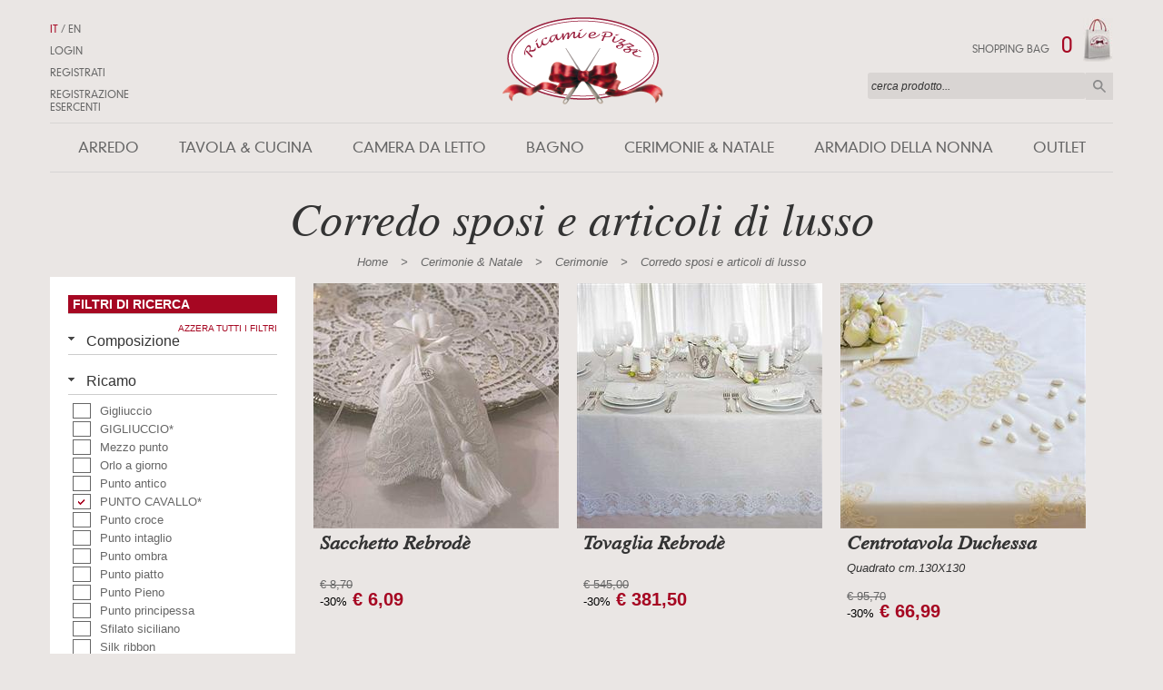

--- FILE ---
content_type: text/html; charset=utf-8
request_url: https://www.ricamiepizzi.com/it/cerimonie/corredo-sposi-e-articoli-di-lusso?filter=tipologiaricamo=PUNTO_CAVALLO*%7C$
body_size: 23501
content:


<!DOCTYPE html>
<html xmlns="http://www.w3.org/1999/xhtml">
<head><title>
	Corredo sposa matrimoniale ricamato a mano | Ricami e Pizzi
</title><meta http-equiv="Content-Type" content="text/html; charset=utf-8" /><meta name="Content-Language" content="it" /><meta name="viewport" content="width=1170" /><meta name="format-detection" content="telephone=no" /><meta name="google-site-verification" content="dkZxUfaesYhuxYtdW1VUtjIc0JHQGgaPBwy8lWk39_U" />
    
	<!--[if IE]>
        <meta http-equiv="X-UA-Compatible" content="IE=edge,chrome=1" /><meta http-equiv="X-UA-Compatible" content="IE=9; IE=8" />
    <![endif]-->

    <link rel="icon" type="image/x-icon" href="/favicon.ico" /><link rel="Shortcut Icon" type="image/x-icon" href="/favicon.ico" /><link href="/css/style.css" rel="stylesheet" type="text/css" media="all" /><link href="/css/cart.css" rel="stylesheet" type="text/css" media="all" /><link href="/css/grid.css" rel="stylesheet" type="text/css" media="all" /><link href="/css/privacy-agreement.css" rel="stylesheet" type="text/css" media="all" /><link href="/css/html5reset.css" rel="stylesheet" type="text/css" media="all" />
    <!--[if IE]>
	<link href="/css/ie.css" rel="stylesheet" type="text/css" media="all" />
	<![endif]-->

    <link href="/js/jquery-slider/jquery.slider.min.css" rel="stylesheet" type="text/css" /><link href="/js/jquery-ui/jquery-ui.css" type="text/css" rel="stylesheet" /><link href="/js/fancybox/jquery.fancybox-1.3.4.css" type="text/css" rel="stylesheet" /><link href="/css/jalerts/jquery.alerts.css" type="text/css" rel="stylesheet" />

    <!--[if lte IE 9]>
    <script src="/js/html5shiv.js"></script>
  <![endif]-->


    <!--[if lt IE 9]>
        <link rel="stylesheet" href="/css/ie.css" />
    <![endif]-->
    
    <!--<link href="https://fonts.googleapis.com/css?family=Open+Sans:400,600,400italic" rel="stylesheet" type="text/css" />-->    

    <meta name="p:domain_verify" content="5ddcfd29d99c32e2ff92236519140aed" />
    <!-- Google Tag Manager -->

    <!-- End Google Tag Manager -->
    <!-- Google tag (gtag.js) -->
    <script async src="https://www.googletagmanager.com/gtag/js?id=G-69EZD0SDSZ"></script><script>window.dataLayer = window.dataLayer || []; function gtag() { dataLayer.push(arguments); } gtag('js', new Date()); gtag('config', 'G-69EZD0SDSZ');</script>
    <meta name="keyword" /></head>
<body>
    
    
    <!-- Google Tag Manager (noscript) -->
    <noscript><iframe src="https://www.googletagmanager.com/ns.html?id=GTM-PZ9F545"
    height="0" width="0" style="display:none;visibility:hidden"></iframe></noscript>
    <!-- End Google Tag Manager (noscript) -->
    
    <form name="aspnetForm" method="post" action="./corredo-sposi-e-articoli-di-lusso?filter=tipologiaricamo%3dPUNTO_CAVALLO*%7c%24" id="aspnetForm">
<div>
<input type="hidden" name="__EVENTTARGET" id="__EVENTTARGET" value="" />
<input type="hidden" name="__EVENTARGUMENT" id="__EVENTARGUMENT" value="" />
<input type="hidden" name="__VIEWSTATE" id="__VIEWSTATE" value="/[base64]/[base64]/[base64]/[base64]/[base64]/[base64]/[base64]/[base64]/[base64]/[base64]/[base64]/[base64]/[base64]/[base64]/hW2JNiHchpGT5T8U2Nw58hA==" />
</div>

<script type="text/javascript">
//<![CDATA[
var theForm = document.forms['aspnetForm'];
if (!theForm) {
    theForm = document.aspnetForm;
}
function __doPostBack(eventTarget, eventArgument) {
    if (!theForm.onsubmit || (theForm.onsubmit() != false)) {
        theForm.__EVENTTARGET.value = eventTarget;
        theForm.__EVENTARGUMENT.value = eventArgument;
        theForm.submit();
    }
}
//]]>
</script>


<script src="/WebResource.axd?d=eg-ViR-BEPPZVcoA7KbX8FFrc3g1phYKVB7_ykSVq1aBK86fQ121N9_W6CHhCLNrkOFBgMZh0kdByc-sddkxUolu8BehcQOU_VyW5FWcmq81&amp;t=637109961120000000" type="text/javascript"></script>


<script type="text/javascript">
//<![CDATA[
var __cultureInfo = {"name":"it-IT","numberFormat":{"CurrencyDecimalDigits":2,"CurrencyDecimalSeparator":",","IsReadOnly":false,"CurrencyGroupSizes":[3],"NumberGroupSizes":[3],"PercentGroupSizes":[3],"CurrencyGroupSeparator":".","CurrencySymbol":"€","NaNSymbol":"Non un numero reale","CurrencyNegativePattern":9,"NumberNegativePattern":1,"PercentPositivePattern":1,"PercentNegativePattern":1,"NegativeInfinitySymbol":"-Infinito","NegativeSign":"-","NumberDecimalDigits":2,"NumberDecimalSeparator":",","NumberGroupSeparator":".","CurrencyPositivePattern":2,"PositiveInfinitySymbol":"+Infinito","PositiveSign":"+","PercentDecimalDigits":2,"PercentDecimalSeparator":",","PercentGroupSeparator":".","PercentSymbol":"%","PerMilleSymbol":"‰","NativeDigits":["0","1","2","3","4","5","6","7","8","9"],"DigitSubstitution":1},"dateTimeFormat":{"AMDesignator":"","Calendar":{"MinSupportedDateTime":"\/Date(-62135596800000)\/","MaxSupportedDateTime":"\/Date(253402297199999)\/","AlgorithmType":1,"CalendarType":1,"Eras":[1],"TwoDigitYearMax":2029,"IsReadOnly":false},"DateSeparator":"/","FirstDayOfWeek":1,"CalendarWeekRule":2,"FullDateTimePattern":"dddd d MMMM yyyy HH:mm:ss","LongDatePattern":"dddd d MMMM yyyy","LongTimePattern":"HH:mm:ss","MonthDayPattern":"dd MMMM","PMDesignator":"","RFC1123Pattern":"ddd, dd MMM yyyy HH\u0027:\u0027mm\u0027:\u0027ss \u0027GMT\u0027","ShortDatePattern":"dd/MM/yyyy","ShortTimePattern":"HH:mm","SortableDateTimePattern":"yyyy\u0027-\u0027MM\u0027-\u0027dd\u0027T\u0027HH\u0027:\u0027mm\u0027:\u0027ss","TimeSeparator":":","UniversalSortableDateTimePattern":"yyyy\u0027-\u0027MM\u0027-\u0027dd HH\u0027:\u0027mm\u0027:\u0027ss\u0027Z\u0027","YearMonthPattern":"MMMM yyyy","AbbreviatedDayNames":["dom","lun","mar","mer","gio","ven","sab"],"ShortestDayNames":["do","lu","ma","me","gi","ve","sa"],"DayNames":["domenica","lunedì","martedì","mercoledì","giovedì","venerdì","sabato"],"AbbreviatedMonthNames":["gen","feb","mar","apr","mag","giu","lug","ago","set","ott","nov","dic",""],"MonthNames":["gennaio","febbraio","marzo","aprile","maggio","giugno","luglio","agosto","settembre","ottobre","novembre","dicembre",""],"IsReadOnly":false,"NativeCalendarName":"calendario gregoriano","AbbreviatedMonthGenitiveNames":["gen","feb","mar","apr","mag","giu","lug","ago","set","ott","nov","dic",""],"MonthGenitiveNames":["gennaio","febbraio","marzo","aprile","maggio","giugno","luglio","agosto","settembre","ottobre","novembre","dicembre",""]},"eras":[1,"d.C.",null,0]};//]]>
</script>

<script src="/ScriptResource.axd?d=0zFb6Xk3HRzUSl9UbUTUZeIutrAhMZc7x66SpEMbyI92e0Llvo3AI6I5woxatiyHihg6jIO9ijKfjDwK34p9v-w9lVGIIrCvlGReYPMs6BWbZHJKBJccDFHLO-MfVgEqlcokvtTs3cwWWUZeLau5mqome5UBPGELc6TIUlXcwhVHO2-Cfs1HW0ri-u1k74Oc0&amp;t=ffffffffe6d5a9ac" type="text/javascript"></script>
<script type="text/javascript">
//<![CDATA[
if (typeof(Sys) === 'undefined') throw new Error('Impossibile caricare il framework lato client di ASP.NET Ajax.');
//]]>
</script>

<script src="/ScriptResource.axd?d=69XoA64-Wiu971x4B3iVlVrZfpcaWfqcdrQpswqb609hRjN1wbZinsH2Fok9QxX2_NWIL-BXWUONlaeCcWtnnpf4ciibePnxXevPESd0C2nxXanjDZkFqcYZM684K1G7Vuz9YpJqtjbKl9hqXpBA-RA8MQEtmzJTfEoSARiq5Wa9jonXm0Dp7GnF2UWnNvPJ0&amp;t=ffffffffe6d5a9ac" type="text/javascript"></script>
<div>

	<input type="hidden" name="__VIEWSTATEGENERATOR" id="__VIEWSTATEGENERATOR" value="1E605659" />
	<input type="hidden" name="__EVENTVALIDATION" id="__EVENTVALIDATION" value="/wEdABKVf7WqaSDNMl7mx003N1yngR11QKBRdHlYKKl/51D7TAgcO7XNn6RWL9+v3ZZkUiXOlyWQ4J1PDYa0vliM0hwkq5GwgK1ygiQbgbg8yCkksGejQuZ9bcc10nrN1gB+NAn52eHxnnYWHTrAJjsNvPmmaRqY6RkSik/h/0hWPF0qaX0K/niRoKgTm/mxZ2Rl0aeK8AQ3uprUpMI6PxPgpb7cGWSnnzZF/[base64]" />
</div>
        
        <script type="text/javascript">
//<![CDATA[
Sys.WebForms.PageRequestManager._initialize('ctl00$Ajax', 'aspnetForm', ['tctl00$Header_Container$Update_Login','Update_Login','tctl00$Header_Container$Update_Cart','Update_Cart','tctl00$Footer_Container$Update_newsletter','Update_newsletter'], ['ctl00$Footer_Container$Btn_Newsletter','Btn_Newsletter'], [], 90, 'ctl00');
//]]>
</script>

        
        <div id="Progress_Upd" style="display:none;">
	
                <div id="loading-block"></div>
            
</div>
        <div id="wrapper">
            <div class="top_container container">
                <header class="header container">
                    
<h1>
    <a id="Link_Logo" class="logo" href="/it"></a></h1>


<nav class="main_menu" >
    <ul>
        
        
        
                <li>
                    <a id="Categoria_Lnk" aria-haspopup="true" href="/#">Arredo</a>
                    <section class="sub_menu">
                        
                        <ul class="container">
                            
                                    <li class="item_container">
                                        <div>
                                            <a id="Sottocategoria_Lnk">Centri</a>
                                            <ul>
                                                
                                                        <li><a id="SubCategorie_Link" href="/it/centri/centri-in-pizzo">Centri in pizzo</a></li>
                                                    
                                                        <li><a id="SubCategorie_Link" href="/it/centri/piccoli-centri">Piccoli Centri</a></li>
                                                    
                                                        <li><a id="SubCategorie_Link" href="/it/centri/happy-hour">Happy Hour</a></li>
                                                    
                                                        <li><a id="SubCategorie_Link" href="/it/centri/centri-ricamati">Centri ricamati</a></li>
                                                    
                                                        <li><a id="SubCategorie_Link" href="/it/centri/set-centri">Set centri</a></li>
                                                    
                                            </ul>
                                        </div>
                                    </li>
                                
                                    <li class="item_container">
                                        <div>
                                            <a id="Sottocategoria_Lnk">Centrotavola</a>
                                            <ul>
                                                
                                                        <li><a id="SubCategorie_Link" href="/it/centrotavola/centrotavola-ricamati">Centrotavola ricamati</a></li>
                                                    
                                                        <li><a id="SubCategorie_Link" href="/it/centrotavola/centrotavola-in-pizzo">Centrotavola in pizzo</a></li>
                                                    
                                                        <li><a id="SubCategorie_Link" href="/it/centrotavola/centrotavola-country">Centrotavola country</a></li>
                                                    
                                                        <li><a id="SubCategorie_Link" href="/it/centrotavola/centrotavola-economici">Centrotavola economici</a></li>
                                                    
                                                        <li><a id="SubCategorie_Link" href="/it/centrotavola/centrotavola-fantasia">Centrotavola fantasia</a></li>
                                                    
                                            </ul>
                                        </div>
                                    </li>
                                
                                    <li class="item_container">
                                        <div>
                                            <a id="Sottocategoria_Lnk">Cuscini e Plaid</a>
                                            <ul>
                                                
                                                        <li><a id="SubCategorie_Link" href="/it/cuscini-e-plaid/cuscini-ricamati">Cuscini ricamati</a></li>
                                                    
                                                        <li><a id="SubCategorie_Link" href="/it/cuscini-e-plaid/imbottiture-cuscini">Imbottiture cuscini</a></li>
                                                    
                                            </ul>
                                        </div>
                                    </li>
                                
                                    <li class="item_container">
                                        <div>
                                            <a id="Sottocategoria_Lnk">Tende</a>
                                            <ul>
                                                
                                                        <li><a id="SubCategorie_Link" href="/it/tende/tende-ricamate">Tende ricamate</a></li>
                                                    
                                                        <li><a id="SubCategorie_Link" href="/it/tende/tendine-ricamate">Tendine ricamate</a></li>
                                                    
                                            </ul>
                                        </div>
                                    </li>
                                
                        </ul>
                        
                        
                    </section>
                </li>
            
                <li>
                    <a id="Categoria_Lnk" aria-haspopup="true" href="/#">Tavola & Cucina</a>
                    <section class="sub_menu">
                        
                        <ul class="container">
                            
                                    <li class="item_container">
                                        <div>
                                            <a id="Sottocategoria_Lnk">Tovaglie</a>
                                            <ul>
                                                
                                                        <li><a id="SubCategorie_Link" href="/it/tovaglie/tovaglie-ricamate">Tovaglie ricamate</a></li>
                                                    
                                                        <li><a id="SubCategorie_Link" href="/it/tovaglie/tovaglioli">Tovaglioli</a></li>
                                                    
                                                        <li><a id="SubCategorie_Link" href="/it/tovaglie/tovaglie-di-primavera">Tovaglie di Primavera</a></li>
                                                    
                                                        <li><a id="SubCategorie_Link" href="/it/tovaglie/tovaglie-fiandra">Tovaglie fiandra</a></li>
                                                    
                                                        <li><a id="SubCategorie_Link" href="/it/tovaglie/tovaglie-colorate">Tovaglie colorate</a></li>
                                                    
                                                        <li><a id="SubCategorie_Link" href="/it/tovaglie/tovaglie-the">Tovaglie the</a></li>
                                                    
                                                        <li><a id="SubCategorie_Link" href="/it/tovaglie/copritavoli-ricamati">Copritavoli ricamati</a></li>
                                                    
                                                        <li><a id="SubCategorie_Link" href="/it/tovaglie/tovagliette-americane-e-runner">Tovagliette americane e runner</a></li>
                                                    
                                            </ul>
                                        </div>
                                    </li>
                                
                                    <li class="item_container">
                                        <div>
                                            <a id="Sottocategoria_Lnk">Centrotavola</a>
                                            <ul>
                                                
                                                        <li><a id="SubCategorie_Link" href="/it/centrotavola/centrotavola-ricamati">Centrotavola ricamati</a></li>
                                                    
                                                        <li><a id="SubCategorie_Link" href="/it/centrotavola/centrotavola-in-pizzo">Centrotavola in pizzo</a></li>
                                                    
                                                        <li><a id="SubCategorie_Link" href="/it/centrotavola/centrotavola-country">Centrotavola country</a></li>
                                                    
                                                        <li><a id="SubCategorie_Link" href="/it/centrotavola/centrotavola-economici">Centrotavola economici</a></li>
                                                    
                                                        <li><a id="SubCategorie_Link" href="/it/centrotavola/centrotavola-fantasia">Centrotavola fantasia</a></li>
                                                    
                                            </ul>
                                        </div>
                                    </li>
                                
                                    <li class="item_container">
                                        <div>
                                            <a id="Sottocategoria_Lnk">Biancheria per la cucina</a>
                                            <ul>
                                                
                                                        <li><a id="SubCategorie_Link" href="/it/biancheria-per-la-cucina/strofinacci">Strofinacci</a></li>
                                                    
                                                        <li><a id="SubCategorie_Link" href="/it/biancheria-per-la-cucina/portapane-e-copricestini">Portapane e copricestini</a></li>
                                                    
                                            </ul>
                                        </div>
                                    </li>
                                
                        </ul>
                        
                        
                    </section>
                </li>
            
                <li>
                    <a id="Categoria_Lnk" aria-haspopup="true" href="/#">Camera da letto</a>
                    <section class="sub_menu">
                        
                        <ul class="container">
                            
                                    <li class="item_container">
                                        <div>
                                            <a id="Sottocategoria_Lnk">Lenzuola da letto</a>
                                            <ul>
                                                
                                                        <li><a id="SubCategorie_Link" href="/it/lenzuola-da-letto/lenzuola-ricamate">Lenzuola Ricamate</a></li>
                                                    
                                                        <li><a id="SubCategorie_Link" href="/it/lenzuola-da-letto/lenzuolini-bimbo">Lenzuolini Bimbo</a></li>
                                                    
                                                        <li><a id="SubCategorie_Link" href="/it/lenzuola-da-letto/lenzuola">Lenzuola</a></li>
                                                    
                                                        <li><a id="SubCategorie_Link" href="/it/lenzuola-da-letto/federe">Federe</a></li>
                                                    
                                            </ul>
                                        </div>
                                    </li>
                                
                                    <li class="item_container">
                                        <div>
                                            <a id="Sottocategoria_Lnk">Copriletti</a>
                                            <ul>
                                                
                                                        <li><a id="SubCategorie_Link" href="/it/copriletti/copriletti-ricamati">Copriletti ricamati</a></li>
                                                    
                                                        <li><a id="SubCategorie_Link" href="/it/copriletti/copriletti">Copriletti</a></li>
                                                    
                                            </ul>
                                        </div>
                                    </li>
                                
                        </ul>
                        
                        
                    </section>
                </li>
            
                <li>
                    <a id="Categoria_Lnk" aria-haspopup="true" href="/#">Bagno</a>
                    <section class="sub_menu">
                        
                        <ul class="container">
                            
                                    <li class="item_container">
                                        <div>
                                            <a id="Sottocategoria_Lnk">Asciugamani</a>
                                            <ul>
                                                
                                                        <li><a id="SubCategorie_Link" href="/it/asciugamani/asciugamani-ricamati">Asciugamani ricamati</a></li>
                                                    
                                            </ul>
                                        </div>
                                    </li>
                                
                                    <li class="item_container">
                                        <div>
                                            <a id="Sottocategoria_Lnk">Accessori bagno</a>
                                            <ul>
                                                
                                                        <li><a id="SubCategorie_Link" href="/it/accessori-bagno/coprikleenex">Coprikleenex</a></li>
                                                    
                                                        <li><a id="SubCategorie_Link" href="/it/accessori-bagno/portarotoli">Portarotoli</a></li>
                                                    
                                                        <li><a id="SubCategorie_Link" href="/it/accessori-bagno/lavette">Lavette</a></li>
                                                    
                                            </ul>
                                        </div>
                                    </li>
                                
                        </ul>
                        
                        
                    </section>
                </li>
            
                <li>
                    <a id="Categoria_Lnk" aria-haspopup="true" href="/#">Cerimonie & Natale</a>
                    <section class="sub_menu">
                        
                        <ul class="container">
                            
                                    <li class="item_container">
                                        <div>
                                            <a id="Sottocategoria_Lnk">Cerimonie</a>
                                            <ul>
                                                
                                                        <li><a id="SubCategorie_Link" href="/it/cerimonie/bomboniere">Bomboniere</a></li>
                                                    
                                                        <li><a id="SubCategorie_Link" href="/it/cerimonie/happy-hour">Happy Hour</a></li>
                                                    
                                                        <li><a id="SubCategorie_Link" href="/it/cerimonie/corredo-sposi-e-articoli-di-lusso">Corredo sposi e articoli di lusso</a></li>
                                                    
                                                        <li><a id="SubCategorie_Link" href="/it/cerimonie/festa-della-mamma">Festa della mamma</a></li>
                                                    
                                            </ul>
                                        </div>
                                    </li>
                                
                                    <li class="item_container">
                                        <div>
                                            <a id="Sottocategoria_Lnk">Natale</a>
                                            <ul>
                                                
                                                        <li><a id="SubCategorie_Link" href="/it/natale/centri-di-natale">Centri di Natale </a></li>
                                                    
                                                        <li><a id="SubCategorie_Link" href="/it/natale/tovagliette-di-natale">Tovagliette di Natale </a></li>
                                                    
                                                        <li><a id="SubCategorie_Link" href="/it/natale/tovaglie-di-natale">Tovaglie di Natale</a></li>
                                                    
                                                        <li><a id="SubCategorie_Link" href="/it/natale/centritavola-di-natale">Centritavola di Natale</a></li>
                                                    
                                                        <li><a id="SubCategorie_Link" href="/it/natale/asciugamani-di-natale">Asciugamani di Natale</a></li>
                                                    
                                                        <li><a id="SubCategorie_Link" href="/it/natale/accessori-di-natale">Accessori di Natale</a></li>
                                                    
                                                        <li><a id="SubCategorie_Link" href="/it/natale/tutto-il-natale">**Tutto il Natale**</a></li>
                                                    
                                            </ul>
                                        </div>
                                    </li>
                                
                        </ul>
                        
                        
                    </section>
                </li>
            
                <li>
                    <a id="Categoria_Lnk" aria-haspopup="true" href="/#">Armadio della nonna</a>
                    <section class="sub_menu">
                        
                        <ul class="container">
                            
                                    <li class="item_container">
                                        <div>
                                            <a id="Sottocategoria_Lnk">Fazzoletti</a>
                                            <ul>
                                                
                                                        <li><a id="SubCategorie_Link" href="/it/fazzoletti/fazzoletti-ricamati">Fazzoletti ricamati</a></li>
                                                    
                                                        <li><a id="SubCategorie_Link" href="/it/fazzoletti/fazzoletti-con-pizzo">Fazzoletti con pizzo</a></li>
                                                    
                                            </ul>
                                        </div>
                                    </li>
                                
                                    <li class="item_container">
                                        <div>
                                            <a id="Sottocategoria_Lnk">Accessori ricamati</a>
                                            <ul>
                                                
                                                        <li><a id="SubCategorie_Link" href="/it/accessori-ricamati/sacchetti">Sacchetti</a></li>
                                                    
                                                        <li><a id="SubCategorie_Link" href="/it/accessori-ricamati/profuma-biancheria">Profuma biancheria</a></li>
                                                    
                                                        <li><a id="SubCategorie_Link" href="/it/accessori-ricamati/borse-e-idee-regalo">Borse e idee regalo</a></li>
                                                    
                                            </ul>
                                        </div>
                                    </li>
                                
                                    <li class="item_container">
                                        <div>
                                            <a id="Sottocategoria_Lnk">Formine Macramè</a>
                                            <ul>
                                                
                                                        <li><a id="SubCategorie_Link" href="/it/formine-macrame/segnalibri">Segnalibri</a></li>
                                                    
                                                        <li><a id="SubCategorie_Link" href="/it/formine-macrame/macrame-iniziali">Macramè iniziali</a></li>
                                                    
                                                        <li><a id="SubCategorie_Link" href="/it/formine-macrame/macrame-bimbo-sacri">Macramè Bimbo, Sacri</a></li>
                                                    
                                                        <li><a id="SubCategorie_Link" href="/it/formine-macrame/macrame-farfalle">Macramè Farfalle</a></li>
                                                    
                                                        <li><a id="SubCategorie_Link" href="/it/formine-macrame/macrame-fiori-animali">Macramè Fiori, Animali </a></li>
                                                    
                                                        <li><a id="SubCategorie_Link" href="/it/formine-macrame/macrame-venezia">Macramè Venezia</a></li>
                                                    
                                            </ul>
                                        </div>
                                    </li>
                                
                        </ul>
                        
                        
                    </section>
                </li>
            
                <li>
                    <a id="Categoria_Lnk" aria-haspopup="true" href="/#">Outlet</a>
                    <section class="sub_menu">
                        
                        <ul class="container">
                            
                                    <li class="item_container">
                                        <div>
                                            <a id="Sottocategoria_Lnk">Accessori</a>
                                            <ul>
                                                
                                                        <li><a id="SubCategorie_Link" href="/it/accessori/accessori-della-nonna">Accessori della Nonna </a></li>
                                                    
                                                        <li><a id="SubCategorie_Link" href="/it/accessori/bomboniere">Bomboniere</a></li>
                                                    
                                            </ul>
                                        </div>
                                    </li>
                                
                                    <li class="item_container">
                                        <div>
                                            <a id="Sottocategoria_Lnk">Biancheria da Bagno</a>
                                            <ul>
                                                
                                                        <li><a id="SubCategorie_Link" href="/it/biancheria-da-bagno/accessori-da-bagno">Accessori da Bagno</a></li>
                                                    
                                                        <li><a id="SubCategorie_Link" href="/it/biancheria-da-bagno/lavette-e-set-asciugamani">Lavette e Set Asciugamani</a></li>
                                                    
                                            </ul>
                                        </div>
                                    </li>
                                
                                    <li class="item_container">
                                        <div>
                                            <a id="Sottocategoria_Lnk">Cucina e Living</a>
                                            <ul>
                                                
                                                        <li><a id="SubCategorie_Link" href="/it/cucina-e-living/al-centro-della-tavola">Al Centro della Tavola</a></li>
                                                    
                                                        <li><a id="SubCategorie_Link" href="/it/cucina-e-living/centrini">Centrini</a></li>
                                                    
                                                        <li><a id="SubCategorie_Link" href="/it/cucina-e-living/cuscini-e-plaid">Cuscini e Plaid</a></li>
                                                    
                                                        <li><a id="SubCategorie_Link" href="/it/cucina-e-living/tendaggi">Tendaggi</a></li>
                                                    
                                            </ul>
                                        </div>
                                    </li>
                                
                                    <li class="item_container">
                                        <div>
                                            <a id="Sottocategoria_Lnk">Natale che Passione!!</a>
                                            <ul>
                                                
                                                        <li><a id="SubCategorie_Link" href="/it/natale-che-passione/accessori-decoro-natale">Accessori decoro Natale</a></li>
                                                    
                                                        <li><a id="SubCategorie_Link" href="/it/natale-che-passione/centri-e-strisce-natalizie">Centri e Strisce natalizie</a></li>
                                                    
                                                        <li><a id="SubCategorie_Link" href="/it/natale-che-passione/tovaglie-e-servizi-colazione">Tovaglie e Servizi Colazione</a></li>
                                                    
                                                        <li><a id="SubCategorie_Link" href="/it/natale-che-passione/"></a></li>
                                                    
                                            </ul>
                                        </div>
                                    </li>
                                
                                    <li class="item_container">
                                        <div>
                                            <a id="Sottocategoria_Lnk">Zona Notte</a>
                                            <ul>
                                                
                                                        <li><a id="SubCategorie_Link" href="/it/zona-notte/copriletti">Copriletti</a></li>
                                                    
                                                        <li><a id="SubCategorie_Link" href="/it/zona-notte/lenzuola">Lenzuola </a></li>
                                                    
                                            </ul>
                                        </div>
                                    </li>
                                
                        </ul>
                        
                        
                    </section>
                </li>
            
    </ul>
</nav>


            <!--end main_menu-->


<ul class="top_menu">
    <li >
        
        
                <a id="Link_Lingua" class="active" href="/it">IT</a>
            /
                <a id="Link_Lingua" href="/en">EN</a>
            
    </li>
    <li>
        <div id="Link_Login" title="Login" style="cursor: pointer" onclick="$(&#39;.top_login&#39;).show()">Login</div>
        </li>
    <li>
        
        <a id="Link_Registration" href="/it/customer/registration">Registrati</a></li>
    <li>
        <a id="Link_RegistrationDealer" href="/it/customer/registrationdealer">Registrazione Esercenti</a></li>
</ul>
<!--end top_menu-->

<div id="Update_Login">
	
        <div onkeypress="javascript:return WebForm_FireDefaultButton(event, &#39;Login&#39;)">
		
        <ul class="top_login">
            <li><span class="left top5">Username:</span>
                <input name="ctl00$Header_Container$Text_Username" type="text" id="Text_Username" class="email right" style="width:150px;" /></li>
            <li><span class="left top5">Password:</span>
                <input name="ctl00$Header_Container$Text_Password" type="password" id="Text_Password" class="password right" style="width:150px;" />
            </li>
            <li>
                <a id="LoginReset" class="left top5" href="/it/customer/registrationpassword">Recupero Password</a>
                <a id="Login" class="btn big right" href="javascript:__doPostBack(&#39;ctl00$Header_Container$Login&#39;,&#39;&#39;)">Login</a></li>
        </ul>
            
	</div>
    
</div>


<div id="Update_Cart">
	
        <div class="shopping_bag">
            <a id="Link_Cart" href="/it/shopping/cart">
                <p>
                    Shopping bag
                    <span>0</span>
                </p>
            </a>
        </div>
    
</div>

<div class="search-site">
    <div id="Panel_Cerca" onkeypress="javascript:return WebForm_FireDefaultButton(event, &#39;Cerca_Btn&#39;)">
	
        <label>
            <input name="ctl00$Header_Container$Cerca_Txt" type="text" id="Cerca_Txt" placeholder="cerca prodotto..." />
        </label>
        <a id="Cerca_Btn" title="Cerca" class="search-site-submit" href="javascript:__doPostBack(&#39;ctl00$Header_Container$Cerca_Btn&#39;,&#39;&#39;)">Cerca</a>
    
</div>
    <div class="row">
        <p>
            <span id="Search_Message" class="resultmessage"></span>
        </p>
    </div>
</div>

                </header>
            </div>
            
    
<div class="content container">
    <div class="span-12 last top_margin center_align_text">
                <h1 class="title" itemprop="name"> Corredo sposi e articoli di lusso </h1>
        
        <div class="breadcrumb">
            <div itemscope itemtype="http://data-vocabulary.org/Breadcrumb">
              <span itemprop="title">Home</span> >
            </div>
            <div itemscope itemtype="http://data-vocabulary.org/Breadcrumb">
              <span itemprop="title">Cerimonie & Natale</span> >
            </div>    
            <div itemscope itemtype="http://data-vocabulary.org/Breadcrumb">
              <span itemprop="title">Cerimonie</span> >
            </div>  
            <div itemscope itemtype="http://data-vocabulary.org/Breadcrumb">
              <span itemprop="title">Corredo sposi e articoli di lusso</span>
            </div>  
        </div>
        
    </div>
        

    <aside class="span-3 filter_menu">
        <h3>Filtri di Ricerca </h3>
        <span class="reset_filter_all"><a id="Link_Azzera" href="/it/cerimonie/corredo-sposi-e-articoli-di-lusso">Azzera tutti i filtri</a></span>
		<div class="" onClick="">
			<dl>
                
                
                        <input type="hidden" name="ctl00$Content_Plc$Product_Filter$Repeater_Filters$ctl00$Filter_Code" id="Filter_Code" value="composizione" />
                        
                        <dt>Composizione<span class="reset_filter"><a href="#/">azzera</a></span></dt>
                        <dd id="filter_dd" class="filter" data-id="composizione">
                	        <div class="filter_select">
                                
                                        <div class="row">
                                            <a id="Link_Filter_Element" class="checkbox" href="/it/cerimonie/corredo-sposi-e-articoli-di-lusso?filter=tipologiaricamo=PUNTO_CAVALLO*|$composizione=100%_Cotone|$">
                                                <p><span id="Lab_Filter_Element" class="nochecked"> </span>100% Cotone</p>
                                            </a>
                                        </div>
                                    
                                        <div class="row">
                                            <a id="Link_Filter_Element" class="checkbox" href="/it/cerimonie/corredo-sposi-e-articoli-di-lusso?filter=tipologiaricamo=PUNTO_CAVALLO*|$composizione=100%_Lino|$">
                                                <p><span id="Lab_Filter_Element" class="nochecked"> </span>100% Lino</p>
                                            </a>
                                        </div>
                                    
                                        <div class="row">
                                            <a id="Link_Filter_Element" class="checkbox" href="/it/cerimonie/corredo-sposi-e-articoli-di-lusso?filter=tipologiaricamo=PUNTO_CAVALLO*|$composizione=100%_poliestere|$">
                                                <p><span id="Lab_Filter_Element" class="nochecked"> </span>100% poliestere</p>
                                            </a>
                                        </div>
                                    
                                        <div class="row">
                                            <a id="Link_Filter_Element" class="checkbox" href="/it/cerimonie/corredo-sposi-e-articoli-di-lusso?filter=tipologiaricamo=PUNTO_CAVALLO*|$composizione=50%_Cotone_e_50%_Poliestere|$">
                                                <p><span id="Lab_Filter_Element" class="nochecked"> </span>50% Cotone e 50% Poliestere</p>
                                            </a>
                                        </div>
                                    
                                        <div class="row">
                                            <a id="Link_Filter_Element" class="checkbox" href="/it/cerimonie/corredo-sposi-e-articoli-di-lusso?filter=tipologiaricamo=PUNTO_CAVALLO*|$composizione=50%_Lino_e_50%_Cotone|$">
                                                <p><span id="Lab_Filter_Element" class="nochecked"> </span>50% Lino e 50% Cotone</p>
                                            </a>
                                        </div>
                                    
                                        <div class="row">
                                            <a id="Link_Filter_Element" class="checkbox" href="/it/cerimonie/corredo-sposi-e-articoli-di-lusso?filter=tipologiaricamo=PUNTO_CAVALLO*|$composizione=50%POLIESTERE_30%VISCOSA_20%LINO|$">
                                                <p><span id="Lab_Filter_Element" class="nochecked"> </span>50%POLIESTERE 30%VISCOSA 20%LINO</p>
                                            </a>
                                        </div>
                                    
                                        <div class="row">
                                            <a id="Link_Filter_Element" class="checkbox" href="/it/cerimonie/corredo-sposi-e-articoli-di-lusso?filter=tipologiaricamo=PUNTO_CAVALLO*|$composizione=52%_Lino_e_48%_Cotone|$">
                                                <p><span id="Lab_Filter_Element" class="nochecked"> </span>52% Lino e 48% Cotone</p>
                                            </a>
                                        </div>
                                    
                                        <div class="row">
                                            <a id="Link_Filter_Element" class="checkbox" href="/it/cerimonie/corredo-sposi-e-articoli-di-lusso?filter=tipologiaricamo=PUNTO_CAVALLO*|$composizione=55%_Lino_e_45%_Cotone|$">
                                                <p><span id="Lab_Filter_Element" class="nochecked"> </span>55% Lino e 45% Cotone</p>
                                            </a>
                                        </div>
                                    
                                        <div class="row">
                                            <a id="Link_Filter_Element" class="checkbox" href="/it/cerimonie/corredo-sposi-e-articoli-di-lusso?filter=tipologiaricamo=PUNTO_CAVALLO*|$composizione=55%_Lino_e_45%_Poliestere|$">
                                                <p><span id="Lab_Filter_Element" class="nochecked"> </span>55% Lino e 45% Poliestere</p>
                                            </a>
                                        </div>
                                    
                                        <div class="row">
                                            <a id="Link_Filter_Element" class="checkbox" href="/it/cerimonie/corredo-sposi-e-articoli-di-lusso?filter=tipologiaricamo=PUNTO_CAVALLO*|$composizione=60%_Lino_e_40%_Cotone|$">
                                                <p><span id="Lab_Filter_Element" class="nochecked"> </span>60% Lino e 40% Cotone</p>
                                            </a>
                                        </div>
                                    
                                        <div class="row">
                                            <a id="Link_Filter_Element" class="checkbox" href="/it/cerimonie/corredo-sposi-e-articoli-di-lusso?filter=tipologiaricamo=PUNTO_CAVALLO*|$composizione=75%POLIESTERE_25%LINO|$">
                                                <p><span id="Lab_Filter_Element" class="nochecked"> </span>75%POLIESTERE 25%LINO</p>
                                            </a>
                                        </div>
                                    
                                        <div class="row">
                                            <a id="Link_Filter_Element" class="checkbox" href="/it/cerimonie/corredo-sposi-e-articoli-di-lusso?filter=tipologiaricamo=PUNTO_CAVALLO*|$composizione=80%_Poliestere_20%_Lino|$">
                                                <p><span id="Lab_Filter_Element" class="nochecked"> </span>80% Poliestere 20% Lino</p>
                                            </a>
                                        </div>
                                    
                                        <div class="row">
                                            <a id="Link_Filter_Element" class="checkbox" href="/it/cerimonie/corredo-sposi-e-articoli-di-lusso?filter=tipologiaricamo=PUNTO_CAVALLO*|$composizione=80%COTONE_20%POLIESTERE|$">
                                                <p><span id="Lab_Filter_Element" class="nochecked"> </span>80%COTONE 20%POLIESTERE</p>
                                            </a>
                                        </div>
                                    
                                        <div class="row">
                                            <a id="Link_Filter_Element" class="checkbox" href="/it/cerimonie/corredo-sposi-e-articoli-di-lusso?filter=tipologiaricamo=PUNTO_CAVALLO*|$composizione=90%POLIESTERE_10%LINO|$">
                                                <p><span id="Lab_Filter_Element" class="nochecked"> </span>90%POLIESTERE 10%LINO</p>
                                            </a>
                                        </div>
                                    
                                        <div class="row">
                                            <a id="Link_Filter_Element" class="checkbox" href="/it/cerimonie/corredo-sposi-e-articoli-di-lusso?filter=tipologiaricamo=PUNTO_CAVALLO*|$composizione=Pura_lana_vergine|$">
                                                <p><span id="Lab_Filter_Element" class="nochecked"> </span>Pura lana vergine</p>
                                            </a>
                                        </div>
                                    
                                        <div class="row">
                                            <a id="Link_Filter_Element" class="checkbox" href="/it/cerimonie/corredo-sposi-e-articoli-di-lusso?filter=tipologiaricamo=PUNTO_CAVALLO*|$composizione=Tess._55%_lino_45%cotone;_Pizzo_100%_poliestere|$">
                                                <p><span id="Lab_Filter_Element" class="nochecked"> </span>Tess. 55% lino 45%cotone; Pizzo 100% poliestere</p>
                                            </a>
                                        </div>
                                    
                                        <div class="row">
                                            <a id="Link_Filter_Element" class="checkbox" href="/it/cerimonie/corredo-sposi-e-articoli-di-lusso?filter=tipologiaricamo=PUNTO_CAVALLO*|$composizione=Tessuto:_100%_cotone;_Pizzo:100%_Poliestere|$">
                                                <p><span id="Lab_Filter_Element" class="nochecked"> </span>Tessuto: 100% cotone; Pizzo:100% Poliestere</p>
                                            </a>
                                        </div>
                                    
                            </div>
                        </dd>
                    
                        <input type="hidden" name="ctl00$Content_Plc$Product_Filter$Repeater_Filters$ctl01$Filter_Code" id="Filter_Code" value="tipologiaricamo" />
                        
                        <dt>Ricamo<span class="reset_filter"><a href="#/">azzera</a></span></dt>
                        <dd id="filter_dd" class="filter" data-id="tipologiaricamo">
                	        <div class="filter_select">
                                
                                        <div class="row">
                                            <a id="Link_Filter_Element" class="checkbox" href="/it/cerimonie/corredo-sposi-e-articoli-di-lusso?filter=tipologiaricamo=PUNTO_CAVALLO*|Gigliuccio|$">
                                                <p><span id="Lab_Filter_Element" class="nochecked"> </span>Gigliuccio</p>
                                            </a>
                                        </div>
                                    
                                        <div class="row">
                                            <a id="Link_Filter_Element" class="checkbox" href="/it/cerimonie/corredo-sposi-e-articoli-di-lusso?filter=tipologiaricamo=PUNTO_CAVALLO*|GIGLIUCCIO*|$">
                                                <p><span id="Lab_Filter_Element" class="nochecked"> </span>GIGLIUCCIO*</p>
                                            </a>
                                        </div>
                                    
                                        <div class="row">
                                            <a id="Link_Filter_Element" class="checkbox" href="/it/cerimonie/corredo-sposi-e-articoli-di-lusso?filter=tipologiaricamo=PUNTO_CAVALLO*|Mezzo_punto|$">
                                                <p><span id="Lab_Filter_Element" class="nochecked"> </span>Mezzo punto</p>
                                            </a>
                                        </div>
                                    
                                        <div class="row">
                                            <a id="Link_Filter_Element" class="checkbox" href="/it/cerimonie/corredo-sposi-e-articoli-di-lusso?filter=tipologiaricamo=PUNTO_CAVALLO*|Orlo_a_giorno|$">
                                                <p><span id="Lab_Filter_Element" class="nochecked"> </span>Orlo a giorno</p>
                                            </a>
                                        </div>
                                    
                                        <div class="row">
                                            <a id="Link_Filter_Element" class="checkbox" href="/it/cerimonie/corredo-sposi-e-articoli-di-lusso?filter=tipologiaricamo=PUNTO_CAVALLO*|Punto_antico|$">
                                                <p><span id="Lab_Filter_Element" class="nochecked"> </span>Punto antico</p>
                                            </a>
                                        </div>
                                    
                                        <div class="row">
                                            <a id="Link_Filter_Element" class="checkbox" href="/it/cerimonie/corredo-sposi-e-articoli-di-lusso?filter=">
                                                <p><span id="Lab_Filter_Element" class="checked"> </span>PUNTO CAVALLO*</p>
                                            </a>
                                        </div>
                                    
                                        <div class="row">
                                            <a id="Link_Filter_Element" class="checkbox" href="/it/cerimonie/corredo-sposi-e-articoli-di-lusso?filter=tipologiaricamo=PUNTO_CAVALLO*|Punto_croce|$">
                                                <p><span id="Lab_Filter_Element" class="nochecked"> </span>Punto croce</p>
                                            </a>
                                        </div>
                                    
                                        <div class="row">
                                            <a id="Link_Filter_Element" class="checkbox" href="/it/cerimonie/corredo-sposi-e-articoli-di-lusso?filter=tipologiaricamo=PUNTO_CAVALLO*|Punto_intaglio|$">
                                                <p><span id="Lab_Filter_Element" class="nochecked"> </span>Punto intaglio</p>
                                            </a>
                                        </div>
                                    
                                        <div class="row">
                                            <a id="Link_Filter_Element" class="checkbox" href="/it/cerimonie/corredo-sposi-e-articoli-di-lusso?filter=tipologiaricamo=PUNTO_CAVALLO*|Punto_ombra|$">
                                                <p><span id="Lab_Filter_Element" class="nochecked"> </span>Punto ombra</p>
                                            </a>
                                        </div>
                                    
                                        <div class="row">
                                            <a id="Link_Filter_Element" class="checkbox" href="/it/cerimonie/corredo-sposi-e-articoli-di-lusso?filter=tipologiaricamo=PUNTO_CAVALLO*|Punto_piatto|$">
                                                <p><span id="Lab_Filter_Element" class="nochecked"> </span>Punto piatto</p>
                                            </a>
                                        </div>
                                    
                                        <div class="row">
                                            <a id="Link_Filter_Element" class="checkbox" href="/it/cerimonie/corredo-sposi-e-articoli-di-lusso?filter=tipologiaricamo=PUNTO_CAVALLO*|Punto_Pieno|$">
                                                <p><span id="Lab_Filter_Element" class="nochecked"> </span>Punto Pieno</p>
                                            </a>
                                        </div>
                                    
                                        <div class="row">
                                            <a id="Link_Filter_Element" class="checkbox" href="/it/cerimonie/corredo-sposi-e-articoli-di-lusso?filter=tipologiaricamo=PUNTO_CAVALLO*|Punto_principessa|$">
                                                <p><span id="Lab_Filter_Element" class="nochecked"> </span>Punto principessa</p>
                                            </a>
                                        </div>
                                    
                                        <div class="row">
                                            <a id="Link_Filter_Element" class="checkbox" href="/it/cerimonie/corredo-sposi-e-articoli-di-lusso?filter=tipologiaricamo=PUNTO_CAVALLO*|Sfilato_siciliano|$">
                                                <p><span id="Lab_Filter_Element" class="nochecked"> </span>Sfilato siciliano</p>
                                            </a>
                                        </div>
                                    
                                        <div class="row">
                                            <a id="Link_Filter_Element" class="checkbox" href="/it/cerimonie/corredo-sposi-e-articoli-di-lusso?filter=tipologiaricamo=PUNTO_CAVALLO*|Silk_ribbon|$">
                                                <p><span id="Lab_Filter_Element" class="nochecked"> </span>Silk ribbon</p>
                                            </a>
                                        </div>
                                    
                                        <div class="row">
                                            <a id="Link_Filter_Element" class="checkbox" href="/it/cerimonie/corredo-sposi-e-articoli-di-lusso?filter=tipologiaricamo=PUNTO_CAVALLO*|Smerlo|$">
                                                <p><span id="Lab_Filter_Element" class="nochecked"> </span>Smerlo</p>
                                            </a>
                                        </div>
                                    
                            </div>
                        </dd>
                    
                        <input type="hidden" name="ctl00$Content_Plc$Product_Filter$Repeater_Filters$ctl02$Filter_Code" id="Filter_Code" value="tipologiapizzo" />
                        
                        <dt>Pizzo<span class="reset_filter"><a href="#/">azzera</a></span></dt>
                        <dd id="filter_dd" class="filter" data-id="tipologiapizzo">
                	        <div class="filter_select">
                                
                                        <div class="row">
                                            <a id="Link_Filter_Element" class="checkbox" href="/it/cerimonie/corredo-sposi-e-articoli-di-lusso?filter=tipologiaricamo=PUNTO_CAVALLO*|$tipologiapizzo=Chochet_|$">
                                                <p><span id="Lab_Filter_Element" class="nochecked"> </span>Chochet </p>
                                            </a>
                                        </div>
                                    
                                        <div class="row">
                                            <a id="Link_Filter_Element" class="checkbox" href="/it/cerimonie/corredo-sposi-e-articoli-di-lusso?filter=tipologiaricamo=PUNTO_CAVALLO*|$tipologiapizzo=Eseguito_ad_ago|$">
                                                <p><span id="Lab_Filter_Element" class="nochecked"> </span>Eseguito ad ago</p>
                                            </a>
                                        </div>
                                    
                                        <div class="row">
                                            <a id="Link_Filter_Element" class="checkbox" href="/it/cerimonie/corredo-sposi-e-articoli-di-lusso?filter=tipologiaricamo=PUNTO_CAVALLO*|$tipologiapizzo=Pizzo_Burano|$">
                                                <p><span id="Lab_Filter_Element" class="nochecked"> </span>Pizzo Burano</p>
                                            </a>
                                        </div>
                                    
                                        <div class="row">
                                            <a id="Link_Filter_Element" class="checkbox" href="/it/cerimonie/corredo-sposi-e-articoli-di-lusso?filter=tipologiaricamo=PUNTO_CAVALLO*|$tipologiapizzo=Pizzo_cantù|$">
                                                <p><span id="Lab_Filter_Element" class="nochecked"> </span>Pizzo cantù</p>
                                            </a>
                                        </div>
                                    
                                        <div class="row">
                                            <a id="Link_Filter_Element" class="checkbox" href="/it/cerimonie/corredo-sposi-e-articoli-di-lusso?filter=tipologiaricamo=PUNTO_CAVALLO*|$tipologiapizzo=Pizzo_chiacchierino|$">
                                                <p><span id="Lab_Filter_Element" class="nochecked"> </span>Pizzo chiacchierino</p>
                                            </a>
                                        </div>
                                    
                                        <div class="row">
                                            <a id="Link_Filter_Element" class="checkbox" href="/it/cerimonie/corredo-sposi-e-articoli-di-lusso?filter=tipologiaricamo=PUNTO_CAVALLO*|$tipologiapizzo=Pizzo_crochet|$">
                                                <p><span id="Lab_Filter_Element" class="nochecked"> </span>Pizzo crochet</p>
                                            </a>
                                        </div>
                                    
                                        <div class="row">
                                            <a id="Link_Filter_Element" class="checkbox" href="/it/cerimonie/corredo-sposi-e-articoli-di-lusso?filter=tipologiaricamo=PUNTO_CAVALLO*|$tipologiapizzo=Pizzo_filet|$">
                                                <p><span id="Lab_Filter_Element" class="nochecked"> </span>Pizzo filet</p>
                                            </a>
                                        </div>
                                    
                                        <div class="row">
                                            <a id="Link_Filter_Element" class="checkbox" href="/it/cerimonie/corredo-sposi-e-articoli-di-lusso?filter=tipologiaricamo=PUNTO_CAVALLO*|$tipologiapizzo=Pizzo_Fusello|$">
                                                <p><span id="Lab_Filter_Element" class="nochecked"> </span>Pizzo Fusello</p>
                                            </a>
                                        </div>
                                    
                                        <div class="row">
                                            <a id="Link_Filter_Element" class="checkbox" href="/it/cerimonie/corredo-sposi-e-articoli-di-lusso?filter=tipologiaricamo=PUNTO_CAVALLO*|$tipologiapizzo=Pizzo_fusello_a_macchina|$">
                                                <p><span id="Lab_Filter_Element" class="nochecked"> </span>Pizzo fusello a macchina</p>
                                            </a>
                                        </div>
                                    
                                        <div class="row">
                                            <a id="Link_Filter_Element" class="checkbox" href="/it/cerimonie/corredo-sposi-e-articoli-di-lusso?filter=tipologiaricamo=PUNTO_CAVALLO*|$tipologiapizzo=Pizzo_macramè|$">
                                                <p><span id="Lab_Filter_Element" class="nochecked"> </span>Pizzo macramè</p>
                                            </a>
                                        </div>
                                    
                                        <div class="row">
                                            <a id="Link_Filter_Element" class="checkbox" href="/it/cerimonie/corredo-sposi-e-articoli-di-lusso?filter=tipologiaricamo=PUNTO_CAVALLO*|$tipologiapizzo=Pizzo_Rebrodè|$">
                                                <p><span id="Lab_Filter_Element" class="nochecked"> </span>Pizzo Rebrodè</p>
                                            </a>
                                        </div>
                                    
                                        <div class="row">
                                            <a id="Link_Filter_Element" class="checkbox" href="/it/cerimonie/corredo-sposi-e-articoli-di-lusso?filter=tipologiaricamo=PUNTO_CAVALLO*|$tipologiapizzo=Pizzo_Rinascimento|$">
                                                <p><span id="Lab_Filter_Element" class="nochecked"> </span>Pizzo Rinascimento</p>
                                            </a>
                                        </div>
                                    
                                        <div class="row">
                                            <a id="Link_Filter_Element" class="checkbox" href="/it/cerimonie/corredo-sposi-e-articoli-di-lusso?filter=tipologiaricamo=PUNTO_CAVALLO*|$tipologiapizzo=Pizzo_tulle|$">
                                                <p><span id="Lab_Filter_Element" class="nochecked"> </span>Pizzo tulle</p>
                                            </a>
                                        </div>
                                    
                                        <div class="row">
                                            <a id="Link_Filter_Element" class="checkbox" href="/it/cerimonie/corredo-sposi-e-articoli-di-lusso?filter=tipologiaricamo=PUNTO_CAVALLO*|$tipologiapizzo=Pizzo_uncinetto|$">
                                                <p><span id="Lab_Filter_Element" class="nochecked"> </span>Pizzo uncinetto</p>
                                            </a>
                                        </div>
                                    
                            </div>
                        </dd>
                    
                        <input type="hidden" name="ctl00$Content_Plc$Product_Filter$Repeater_Filters$ctl03$Filter_Code" id="Filter_Code" value="lunghezza" />
                        
                    
                        <input type="hidden" name="ctl00$Content_Plc$Product_Filter$Repeater_Filters$ctl04$Filter_Code" id="Filter_Code" value="larghezza" />
                        
                    
                
                <dt>Lunghezza<span class="reset_filter"><a href="#/">azzera</a></span></dt>
                <dd data-id="len" class="filter">
                	<div class="filter_slider">
                        <div class="filter_values"><input name="ctl00$Content_Plc$Product_Filter$len_From" type="text" value="650" id="len_From" disabled="disabled" /> - <input name="ctl00$Content_Plc$Product_Filter$len_To" type="text" value="1550" id="len_To" disabled="disabled" /></div>
                            <div class="noUiSlider lenslider">
                                <span class="min">0mm</span>
                                <span class="max">4000mm</span>
                            </div>
                    </div>
                </dd>
                

                
                <dt>Larghezza<span class="reset_filter"><a href="#/">azzera</a></span></dt>
                <dd data-id="larg"  class="filter">
                	<div class="filter_slider">
                        <div class="filter_values"><input name="ctl00$Content_Plc$Product_Filter$larg_From" type="text" value="650" id="larg_From" disabled="disabled" /> - <input name="ctl00$Content_Plc$Product_Filter$larg_To" type="text" value="1550" id="larg_To" disabled="disabled" /></div>
                            <div class="noUiSlider largslider">
                                <span class="min">0mm</span>
                                <span class="max">4000mm</span>
                            </div>
                    </div>
                </dd>
                
                
                

			</dl>
		</div>
    </aside>

        

    
    <ul id="container_masonry" class="js-masonry span-9 last product_list grid effect-1" data-masonry-options='{"columnWidth":270, "gutter":30, "itemSelector":".item" }'>
		
        
                <li class="item">
                    <a id="Product_Link" href="/it/sacchetto-rebrode">
        	        <div class="content">
			            <figure><img id="Product_Image" src="https://www.ricamiepizzi.com/media/images/Catalog/Item/Normal/sacchettorebrod%c3%a8_1.jpg" style="border-width:0px;" /></figure>
			            <div class="caption_container">
				            <h2 class="title_format">Sacchetto Rebrodè</h2>
                            <p class="description"></p>
				            <p class="price"><small></small> <span class='barrato'> € 8,70</span><br/><span class='sconto'>-30%</span> € 6,09</p>
                        </div>
                     </div>
                    </a>
                </li>                
            
                <li class="item">
                    <a id="Product_Link" href="/it/tovaglia-rebrode">
        	        <div class="content">
			            <figure><img id="Product_Image" src="https://www.ricamiepizzi.com/media/images/Catalog/Item/Normal/1250AB001_TOVAGLIAREBROD%c3%88_1.jpg" style="border-width:0px;" /></figure>
			            <div class="caption_container">
				            <h2 class="title_format">Tovaglia Rebrodè</h2>
                            <p class="description"></p>
				            <p class="price"><small></small> <span class='barrato'> € 545,00</span><br/><span class='sconto'>-30%</span> € 381,50</p>
                        </div>
                     </div>
                    </a>
                </li>                
            
                <li class="item">
                    <a id="Product_Link" href="/it/centro-centrotavola-duchessa130">
        	        <div class="content">
			            <figure><img id="Product_Image" src="https://www.ricamiepizzi.com/media/images/Catalog/Item/Normal/centrotavoladuchessapizzotulle130_1.jpg" style="border-width:0px;" /></figure>
			            <div class="caption_container">
				            <h2 class="title_format">Centrotavola Duchessa</h2>
                            <p class="description">Quadrato cm.130X130</p>
				            <p class="price"><small></small> <span class='barrato'> € 95,70</span><br/><span class='sconto'>-30%</span> € 66,99</p>
                        </div>
                     </div>
                    </a>
                </li>                
            
                <li class="item">
                    <a id="Product_Link" href="/it/centro-centrotavola-minou90">
        	        <div class="content">
			            <figure><img id="Product_Image" src="https://www.ricamiepizzi.com/media/images/Catalog/Item/Normal/centrotavolaminouquad90_1.jpg" style="border-width:0px;" /></figure>
			            <div class="caption_container">
				            <h2 class="title_format">Centrotavola Minou ♪</h2>
                            <p class="description">Quadrato cm.86x86</p>
				            <p class="price"><small></small> <span class='barrato'> € 58,00</span><br/><span class='sconto'>-30%</span> € 40,60</p>
                        </div>
                     </div>
                    </a>
                </li>                
            
                <li class="item">
                    <a id="Product_Link" href="/it/parure-lenzuolo-lilly">
        	        <div class="content">
			            <figure><img id="Product_Image" src="https://www.ricamiepizzi.com/media/images/Catalog/Item/Normal/parurelenzuolalilly_1.jpg" style="border-width:0px;" /></figure>
			            <div class="caption_container">
				            <h2 class="title_format">Parure Lenzuolo Lilly</h2>
                            <p class="description">Lenzuolo sopra + 2 federe</p>
				            <p class="price"><small></small> <span class='barrato'> € 123,20</span><br/><span class='sconto'>-30%</span> € 86,24</p>
                        </div>
                     </div>
                    </a>
                </li>                
            
                <li class="item">
                    <a id="Product_Link" href="/it/tenda-gabriella">
        	        <div class="content">
			            <figure><img id="Product_Image" src="https://www.ricamiepizzi.com/media/images/Catalog/Item/Normal/tendagabriella_1.jpg" style="border-width:0px;" /></figure>
			            <div class="caption_container">
				            <h2 class="title_format">Tenda Gabriella</h2>
                            <p class="description"></p>
				            <p class="price"><small></small> <span class='barrato'> € 445,50</span><br/><span class='sconto'>-30%</span> € 311,85</p>
                        </div>
                     </div>
                    </a>
                </li>                
            
                <li class="item">
                    <a id="Product_Link" href="/it/parure-lenzuolo-burano">
        	        <div class="content">
			            <figure><img id="Product_Image" src="https://www.ricamiepizzi.com/media/images/Catalog/Item/Normal/4258AA001_PARURELENZUOLOBURANO_1.jpg" style="border-width:0px;" /></figure>
			            <div class="caption_container">
				            <h2 class="title_format">Parure lenzuolo burano </h2>
                            <p class="description"></p>
				            <p class="price"><small></small> <span class='barrato'> € 858,00</span><br/><span class='sconto'>-30%</span> € 600,60</p>
                        </div>
                     </div>
                    </a>
                </li>                
            
     </ul>

    
<!--masonry -->
<script src="/js/masonry/masonry.pkgd.min.js"></script>
<script src="/js/masonry/imagesloaded.js"></script>
<script src="/js/masonry/classie.js"></script>
<script src="/js/masonry/AnimOnScroll.js"></script>
<script>
    
    new AnimOnScroll(document.getElementById('container_masonry'), {
        minDuration: 1,
        maxDuration: 1.5,
        viewportFactor: 0.2
    });
       

</script>
<!--/masonry -->       


    </div>
<script src="/js/modernizr.custom.js" type="text/javascript"></script>
    
    <script type="text/javascript" src="https://ajax.googleapis.com/ajax/libs/jquery/1.8.2/jquery.min.js" charset="utf-8"></script>
 
    <script type="text/javascript">
        $(document).ready(function () {
            $('#container_masonry a').click(function () { $('#Progress_Upd').show(); });
        });
        /*
        setTimeout(function () {
            $('#container_masonry a').click(function () { $('#Progress_Upd').show(); });
        });
        */
    </script>

        </div>
        
            

<footer>

    <section class="footer_map container">
        <div class="span-2">
            <div class="title_format">
                Help</div>
            <ul>
                
                
                        <li>
                            <a id="Link_Help" href="/it/static/help/condizioni-esercenti">Sei un rivenditore? </a></li>
                    
                        <li>
                            <a id="Link_Help" href="/it/static/help/condizioni-di-vendita">Condizioni di vendita</a></li>
                    
                        <li>
                            <a id="Link_Help" href="/it/static/help/modalita-di-pagamento">Modalità di pagamento</a></li>
                    
                        <li>
                            <a id="Link_Help" href="/it/static/help/garanzie-sugli-ordini">Garanzie sugli ordini</a></li>
                    
                        <li>
                            <a id="Link_Help" href="/it/static/help/spedizioni-e-consegne">Modalità e tempi di consegna</a></li>
                    
                        <li>
                            <a id="Link_Help" href="/it/static/help/soddisfatti-o-rimborsati">Soddisfatti o rimborsati</a></li>
                    
                        <li>
                            <a id="Link_Help" href="/it/static/help/i-tuoi-dati-sono-al-sicuro">Pagamenti sicuri</a></li>
                    
            </ul>
        </div>
        <div class="span-2">
            <div class="title_format">
                Chi siamo</div>
            <ul>
                
                
                        <li>
                            <a id="Link_About" href="/it/static/about/privacy-policy">Privacy Policy</a></li>
                    
                        <li>
                            <a id="Link_About" href="/it/static/about/profile">Profilo</a></li>
                    
                <li><a href="/it/catalog/promotion">
                    Promozioni</a></li>
                <li><a href="/it/helps/news">
                    News</a></li>
                <li><a href="/it/contact/contacts">
                    Contatti</a></li>
            </ul>
        </div>
        <div class="span-2">
            <div class="title_format">Training</div>
            <ul>
                <li style="display:none"><a href="/it/contact/sumisura">Su misura</a></li>
                <li><a href="/it/helps/glossary">Glossario</a></li>
                <li><a href="/it/helps/FAQ">FAQ</a></li>
            </ul>
            <div class="title_format top_margin">Seguici su</div>
            <ul class="social-links">
                <li><a class="facebook" href="https://www.facebook.com/RicamiePizzi" title="Facebook" target="_blank">facebook</a></li>
                <li><a class="twitter" href="https://twitter.com/RicamiePizzi" title="Twitter" target="_blank">twitter</a></li>
                <li><a class="pinterest" href="http://www.pinterest.com/ricamiepizzi/" title="Pinterest" target="_blank">pinterest</a></li>
            </ul>
        </div>
        <div class="span-4">
            <div class="title_format">
                Newsletter:<a href="http://eepurl.com/sY2wH">&nbsp;iscriviti ora!</a></div>
            <p>
                <span style="color: #953734;">Leggi <a href="https://www.ricamiepizzi.com/it/static/about/privacy-policy" target="_blank">l'informativa ai sensi del Regolamento (UE) 2016/679</a> e compila i campi obbligatori</span><br></p>
            <div id="Update_newsletter">
	


                    <div class="newsletter">
                        <div id="Panel_Newsletter" onkeypress="javascript:return WebForm_FireDefaultButton(event, &#39;Btn_Newsletter&#39;)">
		
                            <div class="field">
                                <input name="ctl00$Footer_Container$NewsletterEmail" type="text" id="NewsletterEmail" />
                            </div>
                            <a id="Btn_Newsletter" class="button" href="javascript:__doPostBack(&#39;ctl00$Footer_Container$Btn_Newsletter&#39;,&#39;&#39;)">Invia</a>
                        
	</div>
                        <div class="row">
                            <span class="checkbox"><input id="CheckPrivacy" type="checkbox" name="ctl00$Footer_Container$CheckPrivacy" /></span>
                            <p>
                                <a href="https://www.ricamiepizzi.com/it/static/about/privacy-policy" target="_blank">Privacy</a></p>
                        </div>
                        <div class="row">
                            <p>
                                <span id="Newsletteremail_Message" class="resultmessage"></span></p>
                        </div>
                        <div class="clearfix"></div>
                    </div>
                
</div>

        </div>
        <div class="span-2 last servizio_clienti">
            <div class="title_format">
                Servizio clienti telefonico</div>
            <div class="sclienti_number">0422 590695</div>
            <p><span style="font-weight: normal;"><span style="background-color: initial; font-family: Arial, Helvetica, Verdana, Tahoma, sans-serif;"><br></span></span></p><hr><p><b style="background-color: initial;"><span style="color: #953734;">EMAIL e SMS</span></b><br></p><p><font color="#0c0c0c"><span style="font-weight: normal;"><a href="https://api.whatsapp.com/message/6HXCYD7MJQN7A1" target="_blank" style="background-color: rgb(155, 187, 89);">WhatApp</a><a href="https://api.whatsapp.com/message/6HXCYD7MJQN7A1" target=" target=" _blank""="" style="">:clicca qui!</a><br></span><span style="font-weight: normal;"><a href="mailto:servizioclienti@ricamiepizzi.com">servizioclienti@ricamiepizzi.com</a></span></font></p>
        </div>
    </section>
    <div class="clearfix"></div>

    <section class="footer container top_margin">
        <ul class="footer_data">
            <li>&copy; Ricami e Pizzi - CASA RICAMI s.r.l.</li>
            <li>P.Iva 04773970266</li>
            <li>
                <a id="Privacy_Lnk" class="fancybox" rel="nofollow" href="/help/Privacy.aspx?type=privacy">Privacy policy</a></li>
            <li>
                <a id="Cookie_Policy_Lnk" rel="nofollow" href="/it/cookie-policy">Cookie policy</a></li>
            <li>
                <a id="Company_Lnk" class="fancybox" rel="nofollow" href="/help/Privacy.aspx?type=company">Company info</a></li>
            <li id="workup"><a href="http://www.workup.it/" target="_blank" rel="nofollow">... another WorkupÂ® site</a></li>
        </ul>
        <!--end footer_data-->
        <ul class="footer_right_data">
            <li>
                <img src="/images/ico-visa.png" alt="Visa" /></li>
            <li>
                <img src="/images/ico-mastercard.png" alt="Mastercard" /></li>
            <li>
                <img src="/images/ico-paypal.png" alt="Paypal" /></li>
            <li>
                <img src="/images/ico-verisign.png" alt="Verisign" /></li>
        </ul>
        <!--end footer_right_data-->
    </section>
    <div class="clearfix"></div>

</footer>


        <script type="text/javascript" src="https://ajax.googleapis.com/ajax/libs/jquery/1.8.2/jquery.min.js" charset="utf-8"></script>
        <script src="/js/jquery-ui/jquery-ui.js" type="text/javascript"></script>
        <script src="/js/jquery.accordion.js" type="text/javascript"></script>
        <script src="/js/jquery.tipsy.js" type="text/javascript"></script>
        <script src="/js/uniform/jquery.uniform.min.js" type="text/javascript"></script>
        <script src="/js/modernizr.custom.js" type="text/javascript"></script>
        <link href="/js/uniform/css/uniform.default.css" type="text/css" rel="stylesheet" />
        <link href="/js/uniform/css/uniform.rete_vendita.css" type="text/css" rel="stylesheet" />
        <link href="/js/uniform/css/uniform.ricerca.css" type="text/css" rel="stylesheet" />
        <script src="/js/accordion/jquery.accordion.js" type="text/javascript"></script>
        <script src="/js/jquery-slider/jquery.slider.min.js" type="text/javascript"></script>
        <script src="/js/masonry/AnimOnScroll.js" type="text/javascript"></script>
        <script src="/js/masonry/classie.js" type="text/javascript"></script>
        <script src="/js/masonry/masonry.pkgd.min.js" type="text/javascript"></script>
        <script src="/js/fancybox/jquery.mousewheel-3.0.4.pack.js" type="text/javascript"></script>
        <script src="/js/fancybox/jquery.easing-1.3.pack.js" type="text/javascript"></script>
        <script src="/js/fancybox/jquery.fancybox-1.3.4.pack.js" type="text/javascript"></script>
        <script src="/js/cycle2/jquery.cycle2.js" type="text/javascript"></script>
        <script src="/js/cycle2/jquery.cycle2.carousel.min.js" type="text/javascript"></script>
        <script src="/js/masonry/imagesloaded.js" type="text/javascript"></script>
        <script src="/js/jalerts/jquery.alerts.js" type="text/javascript"></script>
        <script src="/js/jquery-nouislider/jquery.nouislider.js"></script>
        <link href="/js/jquery-nouislider/jquery.nouislider.css" rel="stylesheet" />
        <script src="/js/script.js"></script>
        <script type='text/javascript'>
            // On load, style typical form elements
            $(function () {
                //$("select, input, button").uniform();
            });

            LoadSlider("len");
            LoadSlider("larg");
            LoadSlider("price");

            $(document).ready(function () {
                $('dd.filter').toggle();
                $('dt').click(function () {
                    $(this).next().toggle();
                });

                $('dd').each(function () {
                    var obj = $(this)
                    if (parent.location.href.indexOf(obj.data().id) > 0)
                        $(this).toggle();
                });
                $('dl a').click(function () {
                    ShowProgressUpd();
                });
            });

        </script>
        <!-- GDPR  toggle popup -->
        <script>
            $(document).ready(function () {
                $(".toggle").click(function () {
                    $(".privacy-agreement__drop").not($(this).next()).fadeOut(200);
                    $("div[rel='profile_" + $(this).attr("profile") + "']").fadeToggle(200);
                });
                $('.close').click(function (e) {
                    e.preventDefault();
                    $('.privacy-agreement__drop').fadeOut(200);
                });
                $("body").mouseup(function (e) {
                    var subject = $(".privacy-agreement__drop");
                    if (e.target.id != subject.attr('class')) { subject.fadeOut(); }
                });
            });
        </script>
    

<script type="text/javascript">
//<![CDATA[
Sys.Application.add_init(function() {
    $create(Sys.UI._UpdateProgress, {"associatedUpdatePanelId":null,"displayAfter":500,"dynamicLayout":true}, null, null, $get("Progress_Upd"));
});
//]]>
</script>
</form>
</body>
</html>


--- FILE ---
content_type: text/css
request_url: https://www.ricamiepizzi.com/js/jquery-slider/jquery.slider.min.css
body_size: 963
content:
.jslider .jslider-bg i,.jslider .jslider-pointer{background:url(../../images/jslider.png) no-repeat 0 0}.jslider{display:block;width:100%;height:1em;position:relative;top:.6em;font-family:Arial,sans-serif}.jslider table{width:100%;border-collapse:collapse;border:0}.jslider td,.jslider th{padding:0;vertical-align:top;text-align:left;border:0}.jslider table,.jslider table tr,.jslider table tr td{width:100%;vertical-align:top}.jslider .jslider-bg{position:relative}.jslider .jslider-bg i{height:5px;position:absolute;font-size:0;top:0}.jslider .jslider-bg .l{width:10%;background-position:0 0;left:0}.jslider .jslider-bg .f{width:80%;left:10%;background-repeat:repeat-x;background-position:0 -20px}.jslider .jslider-bg .r{width:10%;left:90%;background-position:right 0}.jslider .jslider-bg .v{position:absolute;width:60%;left:20%;top:0;height:5px;background-repeat:repeat-x;background-position:0 -40px}.jslider .jslider-pointer{width:13px;height:15px;background-position:0 -60px;position:absolute;left:20%;top:-4px;margin-left:-6px;cursor:pointer;cursor:hand}.jslider .jslider-pointer-hover{background-position:-20px -60px}.jslider .jslider-pointer-to{left:80%}.jslider .jslider-label{font-size:9px;line-height:12px;color:black;opacity:.4;white-space:nowrap;padding:0 2px;position:absolute;top:-18px;left:0}.jslider .jslider-label-to{left:auto;right:0}.jslider .jslider-value{font-size:9px;white-space:nowrap;padding:1px 2px 0;position:absolute;top:-19px;left:20%;background:white;line-height:12px;-moz-border-radius:2px;-webkit-border-radius:2px;-o-border-radius:2px;border-radius:2px}.jslider .jslider-value-to{left:80%}.jslider .jslider-label small,.jslider .jslider-value small{position:relative;top:-0.4em}.jslider .jslider-scale{position:relative;top:9px}.jslider .jslider-scale span{position:absolute;height:5px;border-left:1px solid #999;font-size:0}.jslider .jslider-scale ins{font-size:9px;text-decoration:none;position:absolute;left:0;top:5px;color:#999}.jslider-single .jslider-pointer-to,.jslider-single .jslider-value-to,.jslider-single .jslider-bg .v,.jslider-limitless .jslider-label{display:none}.jslider_blue .jslider-bg i,.jslider_blue .jslider-pointer{background-image:url(../../images/jslider.blue.png)}.jslider_plastic .jslider-bg i,.jslider_plastic .jslider-pointer{background-image:url(../../images/jslider.plastic.png)}.jslider_round .jslider-bg i,.jslider_round .jslider-pointer{background-image:url(../../images/jslider.round.png)}.jslider_round .jslider-pointer{width:17px;height:17px;top:-6px;margin-left:-8px}.jslider_round_plastic .jslider-bg i,.jslider_round_plastic .jslider-pointer{background-image:url(../../images/jslider.round.plastic.png)}.jslider_round_plastic .jslider-pointer{width:18px;height:18px;top:-7px;margin-left:-8px}